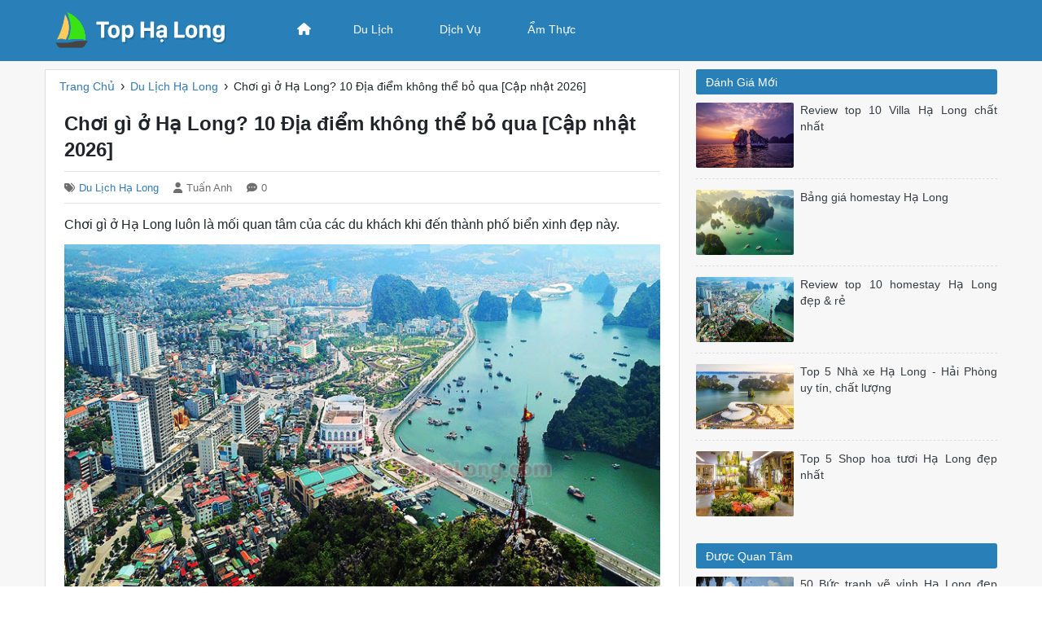

--- FILE ---
content_type: text/html; charset=utf-8
request_url: https://tophalong.com/choi-gi-o-ha-long-10-dia-diem-khong-the-bo-qua-cap-nhat/
body_size: 50809
content:

<!DOCTYPE html>
<html lang="vi" xmlns="http://www.w3.org/1999/xhtml">
<head><meta http-equiv="Content-Type" content="text/html; charset=utf-8" /><title>
	Chơi gì ở Hạ Long? 10 Địa điểm không thể bỏ qua [Cập nhật 2026]
</title><link rel="icon" href="/favicon.ico" type="image/x-icon" />
    <!--iOS/android/handheld specific -->
    <link rel="apple-touch-icon" href="/apple-touch-icon.png" /><meta name="viewport" content="width=device-width, initial-scale=1.0" /><meta name="apple-mobile-web-app-capable" content="yes" /><meta name="apple-mobile-web-app-status-bar-style" content="black" /><meta property="og:url" content="tophalong.com/choi-gi-o-ha-long-10-dia-diem-khong-the-bo-qua-cap-nhat/" />
<meta property="og:type" content="website" />
<meta property="og:title" content="Chơi gì ở Hạ Long? 10 Địa điểm không thể bỏ qua [Cập nhật {Year}]" />
<meta property="og:description" content="Chơi gì ở Hạ Long luôn là mối quan tâm của các du khách khi đến thành phố biển xinh đẹp này. Dưới đây là top 10 địa điểm không thể bỏ qua khi bạn đến với Hạ Long." />
<meta property="og:image" content="https://tophalong.com/uploads/2023/04/05/choi-gi-o-ha-long-10-dia-diem-khong-the-bo-qua_011927722.jpg" />

    <!-- Vendor CSS Files -->
    <script src="https://cdnjs.cloudflare.com/ajax/libs/jquery/3.6.2/jquery.min.js" integrity="sha512-tWHlutFnuG0C6nQRlpvrEhE4QpkG1nn2MOUMWmUeRePl4e3Aki0VB6W1v3oLjFtd0hVOtRQ9PHpSfN6u6/QXkQ==" crossorigin="anonymous" referrerpolicy="no-referrer"></script>
    <link rel="stylesheet" href="https://cdnjs.cloudflare.com/ajax/libs/twitter-bootstrap/5.2.3/css/bootstrap.min.css" integrity="sha512-SbiR/eusphKoMVVXysTKG/7VseWii+Y3FdHrt0EpKgpToZeemhqHeZeLWLhJutz/2ut2Vw1uQEj2MbRF+TVBUA==" crossorigin="anonymous" referrerpolicy="no-referrer" /><link rel="stylesheet" href="https://cdnjs.cloudflare.com/ajax/libs/font-awesome/6.2.1/css/all.min.css" integrity="sha512-MV7K8+y+gLIBoVD59lQIYicR65iaqukzvf/nwasF0nqhPay5w/9lJmVM2hMDcnK1OnMGCdVK+iQrJ7lzPJQd1w==" crossorigin="anonymous" referrerpolicy="no-referrer" />

    <!-- Menu -->
    <link id="ucHead1_effect" rel="stylesheet" type="text/css" media="all" href="/assets/menu/webslidemenu/dropdown-effects/fade-down.css" /><link rel="stylesheet" type="text/css" media="all" href="/assets/menu/webslidemenu/webslidemenu.css" />
    <script type="text/javascript" src="/assets/menu/custom-menu.js"></script>
    <link rel="stylesheet" type="text/css" media="all" href="/assets/menu/custom-color.css" /><link rel="stylesheet" type="text/css" media="all" href="/assets/menu/custom-menu.css" />

    <!-- Template Main CSS File -->
    <link rel="stylesheet" href="/style.min.css" /><meta name="keywords" content="chơi gì ở hạ long, chơi gì ở vịnh hạ long, ở hạ long chơi gì, ở hạ long có gì chơi" /><meta name="description" content="Chơi gì ở Hạ Long luôn là mối quan tâm của các du khách khi đến thành phố biển xinh đẹp này. Dưới đây là top 10 địa điểm không thể bỏ qua khi bạn đến với Hạ Long." /></head>
<body>
    <div id="wrap">
        

<div class="main-menu">
    <!-- Mobile Header -->
    <div class="wsmobileheader clearfix ">
        <a id="wsnavtoggle" class="wsanimated-arrow"><span></span></a>
        <span class="smllogo"><a href="/"><img src="/images/logo-mobile.png" width="200" alt="Mobile Logo" /></a></span>
    </div>
    <!-- Mobile Header -->

    <div class="wsmainfull clearfix">
        <div class="wsmainwp clearfix">
            <div class="desktoplogo"><a title="Top Hạ Long - Review, Đánh Giá Du Lịch, Dịch Vụ, Ẩm Thực" href="/"><img src="/images/logo.png" alt="logo"></a></div>

            <!--Main Menu HTML Code-->
            <nav class="wsmenu clearfix">
                <ul class="wsmenu-list">
                    <li aria-haspopup="true"><a href="/" class="menuhomeicon"><i class="fas fa-home"></i><span class="hometext">Home</span></a></li>
                    <li aria-haspopup="true"><a href="/top/du-lich-ha-long/">Du Lịch</a></li>
                    <li aria-haspopup="true"><a href="/top/dich-vu-ha-long/">Dịch Vụ</a></li>
                    <li aria-haspopup="true"><a href="/top/am-thuc-ha-long/">Ẩm Thực</a></li>
                </ul>
            </nav>
            <!--Menu HTML Code-->
        </div>
    </div>
</div>

        <div class="container main-body">

            
    <div class="row">
        

<div id="main-content" class="col-md-8">   
    <div class="main-breadcrumb"><div itemscope itemtype="http://data-vocabulary.org/Breadcrumb"><a href="/" itemprop="url"><span itemprop="title">Trang Chủ</span></a>›</div><div itemscope itemtype="http://data-vocabulary.org/Breadcrumb"><a href="https://tophalong.com/top/du-lich-ha-long/" itemprop="url"><span itemprop="title">Du Lịch Hạ Long</span></a>›</div><div><span>Chơi gì ở Hạ Long? 10 Địa điểm không thể bỏ qua [Cập nhật 2026]</span></div></div>

    <article>
        <div id="content_box" >

            <div id="post">

                <h1 class="title">Chơi gì ở Hạ Long? 10 Địa điểm không thể bỏ qua [Cập nhật 2026]</h1>
                <span class="post-meta"><span class="post-cat"><i class="fas fa-tags"></i><a href="https://tophalong.com/top/du-lich-ha-long/" title="View all posts in Du Lịch Hạ Long">Du Lịch Hạ Long</a></span><span class="post-author"><i class="fas fa-user"></i>Tuấn Anh</span><span class="post-comments"><i class="fas fa-comment-dots"></i>0</span></span>
                
                <div class="addthis_inline_share_toolbox_02z6"></div>

                <div class="content">                    
                    <p>Chơi gì ở Hạ Long luôn là mối quan tâm của các du khách khi đến thành phố biển xinh đẹp này.</p>
<p align="center"><img title="Chơi gì ở Hạ Long 10 Địa điểm không thể bỏ qua" alt="Chơi gì ở Hạ Long 10 Địa điểm không thể bỏ qua" src="https://tophalong.com/uploads/2023/04/05/choi-gi-o-ha-long-10-dia-diem-khong-the-bo-qua_011927722.jpg" width="748" height="469"></p>
<p>Hạ Long được biết đến là một địa điểm du lịch cực kỳ hấp dẫn và thú vị trong chuyến hành trình khám phá vùng đất Quảng Ninh. Nhưng chơi gì ở Hạ Long? Hãy cùng chúng tôi điểm qua 10 địa điểm không thể bỏ qua này ngay nhé!</p>
<div id="toc-v1"><div class="toc-title-container"><p class="toc-title">Mục lục nội dung <i class="far fa-list-alt"></i> </p></div><nav><ul class="toc-list"><li><a href="#1_Vinh_Ha_Long_1">1. Vịnh Hạ Long</a></li><li><a href="#2_Bao_Tang_Quang_Ninh_2">2. Bảo Tàng Quảng Ninh</a></li><li><a href="#3_Cong_vien_Ha_Long_Sun_World_3">3. Công viên Hạ Long (Sun World)</a></li><li><a href="#4_Dao_Tuan_Chau_4">4. Đảo Tuần Châu</a></li><li><a href="#5_Bao_tang_tranh_3D_Funny_Art_Ha_Long_5">5. Bảo tàng tranh 3D Funny Art Hạ Long</a></li><li><a href="#6_Cong_vien_hoa_Ha_Long_6">6. Công viên hoa Hạ Long</a></li><li><a href="#7_Nui_Bai_Tho_7">7. Núi Bài Thơ</a></li><li><a href="#8_Cho_dem_Ha_Long_8">8. Chợ đêm Hạ Long</a></li><li><a href="#9_Chua_Long_Tien_9">9. Chùa Long Tiên</a></li><li><a href="#10_Bai_bien_nhan_tao_Bai_Chay_10">10. Bãi biển nhân tạo Bãi Cháy</a></li></ul></nav></div>
<h2 id="1_Vinh_Ha_Long_1">1. Vịnh Hạ Long</h2>
<p>Vịnh Hạ Long được xem là địa điểm nổi tiếng nhất khi đến du lịch tại Hạ Long, và đây cũng chính là điểm đến du lịch được nhiều du khách yêu thích và ghé đến trong chuyến hành trình đến với thành phố Hạ Long. Vịnh Hạ Long được thiên nhiên ưu ái khi mang trong mình rất nhiều những cảnh đẹp thiên nhiên và nơi đây cũng chính là kỳ quan thiên nhiên thế giới, du lịch Vịnh Hạ Long thực sự là một địa điểm du lịch mà du khách không nên bỏ lỡ khi đến Hạ Long.</p>
<p align="center"><img title="Vịnh Hạ Long" alt="Vịnh Hạ Long" src="https://tophalong.com/uploads/2023/04/05/vinh-ha-long_012125146.png" width="1282" height="909"></p>
<p>Những địa điểm tham quan nổi tiếng trên Vịnh Hạ Long mà bạn nên trải nghiệm khi tham quan Vịnh như: Hang Sửng Sốt, Động Thiên Cung, Đảo Ti Tốp, Làng Chài Cửa Vạn, Hang Luồn, Hòn Trống Mái, Vịnh Bái Tử Long, Hòn Bút......đây là những địa điểm tham quan đã trở thành biểu tượng tại Vịnh Hạ Long mà bất cứ du khách nào cũng muốn ghé thăm khi đến Vịnh. Tuy nhiên hiện tại thì các địa điểm tham quan trên lại đang được phân chia ra thành các tuyến du lịch khác nhau, để có thể đi hết được tất cả các điểm đến tham quan nổi tiếng của Vịnh Hạ Long thì bạn có thể sẽ cần phải đi nhiều tuyến điểm khác nhau. </p>
<p>Hiện nay thì ở Hạ Long đang có rất nhiều sự lựa chọn hấp dẫn cho các du khách có thể thoải mái chọn lựa để đi tham quan vịnh Hạ Long. Du khách có thể tự thuê một con tàu riêng để phục vụ cho nhu cầu thăm Vịnh Hạ Long đi theo các tuyến, thông thường thì tuyến 1 tham quan động Thiên Cung sẽ có thời gian đi trong khoảng 3 đến 4 tiếng. Nếu như bạn có nhiều thời gian hơn thì cũng bạn có thể đi tuyến 2 để có thể được tham quan Hang Sửng Sốt và đảo Ti Tốp, những địa điểm này đều là địa danh được đánh giá đẹp nhất Vịnh Hạ Long. Bạn cũng có thể lựa chọn những tour ghép để đến những địa điểm mà mình mong muốn. Ngoài ra nếu như bạn muốn được tận hưởng trọn vẹn vẻ đẹp của Vịnh Hạ Long thì cũng có những tour du thuyền đêm để bạn có thể trải nghiệm</p>
<h2 id="2_Bao_Tang_Quang_Ninh_2">2. Bảo Tàng Quảng Ninh</h2>
<p>Bảo tàng nổi tiếng này có một vị trí đắc địa khi nằm ở ven đường bao biển khu vực bờ Đông của thành phố Hạ Long, khối kiến trúc Bảo tàng - Thư viện Quảng Ninh này được xem như là một công trình văn hóa độc đáo, hoàn hảo và là một điểm nhấn du lịch bền vững của thành phố du lịch Hạ Long. Đây cũng được biết đến là cụm kiến trúc đồ sộ và có giá trị đầu tư lớn nhất (với số tiền ước tính trên 900 tỉ đồng) và đây cũng chính là bảo tàng đầu tiên được công nhận chính thức tại địa bàn tỉnh Quảng Ninh. Ngay sau khi khánh thành, thì bảo tàng này cũng đã trở thành một điểm đến du lịch vô cùng hấp dẫn và thu hút được đông đảo người dân và du khách đến để trải nghiệm, khám phá.</p>
<p align="center"><img title="Bảo Tàng Quảng Ninh" alt="Bảo Tàng Quảng Ninh" src="https://tophalong.com/uploads/2023/04/05/bao-tang-quang-ninh_012149134.jpg" width="1518" height="764"></p>
<p>Phần vỏ kính của bảo tàng được thiết kế mang một màu đen tuyền rất bắt mắt đem đến ấn tượng ban đầu khó quên với khách du lịch khi đến đây tham quan. Khu vực trưng bày ngoài trời của bảo tàng này có một khối than nguyên khối rất lớn được biết là khối than này đã đạt kỷ lục Việt Nam là khối than lớn nhất nặng tới 28 tấn và cũng sẽ là nơi trưng bày các tác phẩm điêu khắc nghệ thuật vô cùng đặc sắc và độc đáo khác của tỉnh Quảng Ninh. Không gian chính của Bảo tàng nổi tiếng này gồm có 3 tầng, phác họa những nét cơ bản và đặc trưng nhất về vùng đất than Quảng Ninh theo cả không gian và thời gian, từ xưa đến nay, từ miền núi tới đồng bằng, vùng biển với những hiện vật mang hàm lượng giá trị khoa học rất cao cũng được trưng bày ở bên trong bảo tàng này. Mặc dù được phủ bên ngoài một màu đen nhưng bên trong bảo tàng này lại có tông màu chủ đạo là trắng để có thể làm nổi bật được lên các hiện vật trong bảo tàng.</p>
<p align="center"><img title="Tông màu chủ đạo trong bảo tàng là màu trắng" alt="Tông màu chủ đạo trong bảo tàng là màu trắng" src="https://tophalong.com/uploads/2023/04/05/tong-mau-chu-dao-trong-bao-tang-la-mau-trang_012301880.jpg" width="750" height="450"></p>
<ul class="lg">
<li><strong>Địa chỉ</strong>: đường Trần Quốc Nghiễn, phường Hồng Gai, TP. Hạ Long, tỉnh Quảng Ninh 
</li><li><strong>Giá vé tham khảo</strong>: 10.000 VNĐ/ trẻ em, 20.000 VNĐ/ HSSV, 30.000 VNĐ/ người lớn 
</li><li><strong>Thời gian mở cửa</strong>: 8h - 11h30, 13h30 - 17h (đóng cửa thứ 2) </li></ul>
<h2 id="3_Cong_vien_Ha_Long_Sun_World_3">3. Công viên Hạ Long (Sun World)</h2>
<p>Công viên Hạ Long hay công viên Sun World được biết đến là một khu vui chơi giải trí được đầu tư hết sức hoành tráng được khởi công xây dựng vào năm 2016 trong khu du lịch Bãi Cháy. Khách du lịch khi đến phải cảm thấy bất ngờ và ngỡ ngàng trước tổ hợp khu vui chơi được đầu tư rất kì công của quần thể khu vui chơi giải trí được xem là lớn nhất tại miền Bắc ở thời điểm hiện tại, chất lượng của khu vui chơi này cũng không thua kém gì so với các khu vui chơi tầm cỡ quốc tế. </p>
<p align="center"><img title="Công viên Hạ Long (Sun World)" alt="Công viên Hạ Long (Sun World)" src="https://tophalong.com/uploads/2023/04/05/cong-vien-ha-long-sun-world_012409454.png" width="1282" height="909"></p>
<p>Khi đến Sun World thì bạn sẽ được khám phá 2 công viên trò chơi vô cùng hấp dẫn và lớn nhất Đông Nam Á là: </p>
<ul class="lg">
<li>Công viên trò chơi Dragon Park: khu công viên theo chủ đề mạo hiểm, tại đây sẽ có rất nhiều có trò chơi mạo hiểm khác nhau để các bạn có thể thoải mái lựa chọn. Trò chơi mà bạn nên thử khi đến công viên Rồng là “Phi Long Thần Tốc”. 
</li><li>Công viên nước – Typhoon Water Park: Công viên nước sẽ chỉ được mở của mùa hè và đây là một công viên được đánh giá là một trong những công viên nước hiện đại hàng đầu hiện nay với những tổ hợp trò chơi dưới nước rất hấp dẫn và độc đáo. </li></ul>
<p>Sau khi đã vui chơi thoải mái tại 2 công viên trò chơi trên thì du khách có thể tiếp tục đến với cáp treo Nữ hoàng, đây là một cáp treo đã rất nổi tiếng kể từ khi ra mắt với 2 kỷ lục Guiness Thế giới – cáp treo cao nhất và cáp treo có cabin sức chứa lớn nhất. Từ độ cao này thì du khách hoàn toàn có thể được chiêm ngưỡng toàn cảnh vịnh Hạ Long hùng vĩ, uy nghi, tráng lệ và thành phố Hạ Long sầm uất, hiện đại.</p>
<ul class="lg">
<li><strong>Địa chỉ của công viên Sun World</strong>: Đường Hạ Long, Bãi Cháy, Hạ Long, Quảng Ninh 
</li><li><strong>Giá vé của công viên Sun World</strong>: 200.000 vnđ – 750.000 vnđ/người lớn, 100.000 vnđ – 550.000 vnđ/trẻ em </li></ul>
<h2 id="4_Dao_Tuan_Chau_4">4. Đảo Tuần Châu</h2>
<p>Khu du lịch đảo Tuần Châu đã quá nổi tiếng với khách du lịch khi đến Hạ Long, đây là một khu du lịch có vị trí nằm cách trung tâm thành phố Hạ Long khoảng 15km. Khu du lịch đảo Tuần Châu có diện tích rất lớn lên tới gần 220ha, khu du lịch này được kiến tạo nên bởi những ngọn đồi thoai thoải. Để vào được đảo thì du khách sẽ đi trên con đường bê tông dài khoảng 2km nối liền giữa đảo và đất liền.</p>
<p align="center"><img title="Đảo Tuần Châu" alt="Đảo Tuần Châu" src="https://tophalong.com/uploads/2023/04/05/dao-tuan-chau_012445904.jpg" width="800" height="449"></p>
<p>Tại khu du lịch đảo Tuần Châu có rất nhiều các hạng mục công trình đã và đang được xây dựng nhằm phục vụ cho các du khách trong nước và quốc tế. Từ ngoài cổng của khu du lịch này đi vào lần lượt du khách sẽ được đi qua một khu đồi với khu biệt thự sang trọng hiện đại có hạ tầng cơ sở đạt tiêu chuẩn quốc tế. Đi tiếp sâu vào bên trong thì du khách sẽ đến khu phố ẩm thực với các nhà hàng và nhà tròn đã được thiết kế theo phong cách kiến trúc cung đình vô cùng trang nhã và rất đẹp, những nhà hàng trong cùng một lúc có thể phục vụ được trên 1.000 thực khách với những món ăn đa dạng và phong từ từ các món Âu, Á và dân tộc do các đầu bếp nổi tiếng và rất chuyên nghiệp trong nước và ngoài nước tự tay thực hiện. Phục vụ tại những nhà hàng này đều sẽ mang trang phục truyền thống của Việt Nam. Vào khu trung tâm du khách sẽ phải cảm thấy choáng ngợp bởi các câu lạc bộ biểu diễn xiếc cá heo, hải cẩu, sư tử biến rất đặc sắc và độc đáo thu hút được đông đảo người xem.</p>
<p align="center"><img title="Cung cá Heo" alt="Cung cá Heo" src="https://tophalong.com/uploads/2023/04/05/cung-ca-heo_012532926.jpg" width="2045" height="1217"></p>
<p>Bãi tắm Tuần Châu trong khu du lịch được đầu tư với thảm cát trải dài 2km sẽ giúp cho du khách thoải mái vui chơi dưới làn nước biển trong xanh tại nơi đây. Sát bãi biển này chính là một khu biệt thự có tới 50 phòng nghỉ đạt tiêu chuẩn quốc tế 5 sao mang đến cho du khách những phút giây nghỉ dưỡng vô cùng thoải mái và dễ chịu. Tại khu du lịch này còn có trên 300 phòng nghỉ khác nhau đạt tiêu chuẩn quốc tế. Tại đảo Tuần Châu thì du khách còn có thể được tham dự những hoạt động thể thao dưới nước vô cùng độc đáo và thú vị có thể kể đến như: mô tô trượt nước tốc độ cao; ca nô kéo dù, lướt ván; chèo thuyền; câu cá trên biển Hạ Long; khinh khí cầu, cắm trại. Các dịch vụ trong khu du lịch này: biểu diễn xiếc cá heo, sư tử biển, hải cẩu, xiếc thú, võ thuật phục vụ cho các du khách liên tục 3 suất/ngày trong tất cả các ngày trong tuần trừ ngày thứ 2, công viên nhạc nước.</p>
<h2 id="5_Bao_tang_tranh_3D_Funny_Art_Ha_Long_5">5. Bảo tàng tranh 3D Funny Art Hạ Long</h2>
<p>Bảo tàng tranh #D Funny Art là một địa điểm tham quan rất nổi tiếng tại Hạ Long mà bạn không nên bỏ qua khi đến đây du lịch. Điểm đặc biệt khiến du khách yêu thích của khu vui chơi ở Bãi Cháy này đó chính là nơi đây hiện đang có hơn 40 bức tranh 3D đang sử dụng hiệu ứng đa chiều và ảo giác quang học rất hiện đại về các chủ đề độc đáo và thú vị nhu: Parody, Aquarium, phiêu lưu, động vật,… Khách du lịch khi đến bảo tàng Funny Art này đảm bảo sẽ có được những tấm ảnh độc nhất vô nhị.</p>
<p align="center"><img title="Bảo tàng tranh 3D Funny Art Hạ Long" alt="Bảo tàng tranh 3D Funny Art Hạ Long" src="https://tophalong.com/uploads/2023/04/05/bao-tang-tranh-3d-funny-art-ha-long_012558655.jpg" width="1429" height="804"></p>
<p>Đây là một điểm vui chơi mới xuất hiện trong khoảng thời gian gần đây nên vẫn còn khá ít người biết đến. Bên cạnh việc có thể lưu lại được những bức hình thú vị, độc đáo thì du khách còn có thể tham quan mua sắm tại Marine Plaza, đây là trung tâm thương mại và giải trí hiện đại bậc nhất tại tỉnh Quảng Ninh thời điểm hiện tại. Bên trong trung tâm thương mại này có tới hàng trăm gian hàng khác nhau, cùng với đó là chuỗi nhà hàng sang trọng kèm với chất lượng dịch vụ rất tốt, khu vui chơi trong nhà, cùng với đó là rạp chiếu phim,…</p>
<ul class="lg">
<li><strong>Địa chỉ của bảo tàng tranh</strong>: Trung tâm thương mại Marine Plaza, khu đô thị Hùng Thắng, Bãi Cháy, Hạ Long, Quảng Ninh 
</li><li><strong>Giờ mở cửa của bảo tàng</strong>: 9h – 22h 
</li><li><strong>Giá vé vào bảo tàng tranh</strong>: 80.000 vnđ/người </li></ul>
<h2 id="6_Cong_vien_hoa_Ha_Long_6">6. Công viên hoa Hạ Long</h2>
<p>Nếu như bạn chọn khu vực Hòn Gai là điểm đến của mình trong chuyến du lịch Hạ Long thì công viên Hoa Hạ Long sẽ là một điểm đến không nên bỏ qua để có thể thoải mái đi dạo cũng như hiểu thêm được cuộc sống thường nhật của con người nơi đây, bạn tản bộ trong công viên nằm ngay bên bờ biển Hạ Long xinh đẹp, bạn sẽ vừa được ngắm cảnh vừa được tham quan các khu trưng bày rất độc đáo về sinh vật cảnh, triển lãm hoa, tập thể dục trong khu thể thao và giải trí ngoài trời,…</p>
<p align="center"><img title="Công viên hoa Hạ Long" alt="Công viên hoa Hạ Long" src="https://tophalong.com/uploads/2023/04/05/cong-vien-hoa-ha-long_012652821.jpg" width="1000" height="562"></p>
<p>Du khách có thể tản bộ và tham quan các khu triển lãm rất hấp dẫn và độc đáo ở trong công viên. Công viên hoa Hạ Long còn được biết đến là một địa điểm vui chơi tại Hạ Long rất náo nhiệt vào mỗi tối cuối tuần, tại nơi đây sẽ tổ chức một đêm nhạc Du ca đường phố với sự tham gia của các ban nhạc và đông đảo các bạn trẻ yêu âm nhạc trên địa bàn của thành phố. Chính vì vậy đây chính là một điểm đến du lịch mà bạn không nên bỏ lỡ khi đến du lịch tại Hạ Long.</p>
<ul class="lg">
<li><strong>Địa chỉ</strong>: đường Lê Thánh Tông, phường Bạch Đằng, TP. Hạ Long, tỉnh Quảng Ninh 
</li><li><strong>Giá vé tham khảo</strong>: Miễn phí 
</li><li><strong>Thời gian mở cửa</strong>: Luôn mở cửa </li></ul>
<h2 id="7_Nui_Bai_Tho_7">7. Núi Bài Thơ</h2>
<p>Nếu như bạn đang không biết chơi gì ở Hạ Long thì Núi Bài Thơ chính là một địa điểm rất độc đáo mà bạn có thể trải nghiệm khi đến thăm Hạ Long. Cái tên núi Bài Thơ đã quá nổi tiếng vì nơi đây không chỉ là một chứng nhân lịch sử mà nó còn được coi như là một trong những biểu tượng của thành phố du lịch Hạ Long. Rõ ràng, cái tên núi Bài Thơ này rất có sức thu hút đối với du khách, mặc dù điểm đến này không được chú ý quá nhiều nhưng một khi đã đến thì chắc chắn sẽ bị chinh phục bởi vẻ đẹp của nơi đây.</p>
<p align="center"><img title="Núi Bài Thơ" alt="Núi Bài Thơ" src="https://tophalong.com/uploads/2023/04/05/nui-bai-tho_012718621.jpg" width="700" height="466"></p>
<p>Bài Thơ được biết đến là tên gọi của một ngọn núi có chiều cao gần 200m có vị trí nằm giữa trung tâm của thành phố Hạ Long và nằm ngay cạnh bờ vịnh. Ngọn núi này ban đầu có một tên gọi khác là Truyền Đăng, tức là Rọi Đèn, nó chính là vọng gác trọng yếu của cửa ải Đông Bắc từ hàng ngàn năm trước, có nhiệm vụ chính là để giúp soi đường dẫn lối đảm bảo an toàn cho các thuyền bè khi di chuyển trên vịnh. Kể từ năm 1468, khi vua Lê Thánh Tông đến thăm vùng đất này đã cho khắc lên vách núi một bài thơ, ngọn núi Truyền Đăng được đổi thành tên gọi khác là núi Bài Thơ. Mặc dù Bài thơ không phải là ngọn núi cao nhất ở thành phố biển nhưng với mặt núi hướng nhìn ra vịnh, đây được coi là điểm ngắm lý tưởng nhất ở thành phố Hạ Long. Do con đường lên núi Bài Thơ lọt thỏm trong ngõ nhỏ của các gia đình ở trong con phố Hàng Nồi, phường Bạch Đằng, nên rất ít người biết vị trí lên núi. Khi bạn đến đây thì có thể hỏi thăm người dân địa phương để có thể biết đường lên núi Bài Thơ nhé.</p>
<h2 id="8_Cho_dem_Ha_Long_8">8. Chợ đêm Hạ Long</h2>
<p>Khu chợ đêm Hạ Long từ lâu đã được biết đến như là một trong những địa điểm ăn chơi về đêm cực kì nổi tiếng của thành phố du lịch Hạ Long. Địa chỉ này còn được biết tới với một cái tên gọi khác cũng rất quen thuộc là chợ đêm Bãi Cháy.</p>
<p>Đến với chợ đêm này thì khách du lịch sẽ có cơ hội được tham quan và tìm hiểu thêm nhiều hơn về mảnh đất, con người của thành phố biển xinh đẹp này. Các món ăn tại chợ đêm cũng được đánh giá là rất đặc sắc, độc đáo, hấp dẫn cả về màu sắc và hương vị khiến cho du khách khó có thể chối từ.</p>
<p align="center"><img title="Chợ đêm Hạ Long" alt="Chợ đêm Hạ Long" src="https://tophalong.com/uploads/2023/04/05/cho-dem-ha-long_012746230.jpg" width="800" height="532"></p>
<p>Đặc biệt tại chợ đêm Hạ Long còn có rất nhiều các gian hàng có bán các loại vật phẩm và đồ lưu niệm đa dạng các mẫu mã và màu sắc. Nếu như bạn đang cần tìm một nơi để có thể mua những món quà cho bạn bè và người thân sau chuyến du lịch Hạ Long thì đây chắc chắn sẽ là một địa điểm rất thích hợp mà bạn không nên bỏ lỡ. </p>
<ul class="lg">
<li><strong>Địa chỉ của chợ đêm Hạ Long</strong>: Đại lộ Hạ Long Marine, Bãi Cháy, Hạ Long, Quảng Ninh 
</li><li><strong>Giờ mở cửa của chợ đêm Hạ Long</strong>: 18h đến 24h 
</li><li><strong>Giá vé chợ đêm</strong>: Vào cửa tự do </li></ul>
<h2 id="9_Chua_Long_Tien_9">9. Chùa Long Tiên</h2>
<p>Một trong các trải nghiệm không thể bỏ qua để giải đáp thắc mắc chơi gì ở Hạ Long đó chính là ghé thăm chùa Long Tiên. Chùa Long Tiên được xây dựng theo phong cách kiến trúc các ngôi chùa thời nhà Nguyễn và theo phái Bắc Tông (vừa thờ các vị tướng thời Trần, vừa thờ chư Phật). Đây là ngôi chùa nổi tiếng nhất trên địa bàn thành phố Hạ Long.</p>
<p align="center"><img title="Chùa Long Tiên" alt="Chùa Long Tiên" src="https://tophalong.com/uploads/2023/04/05/chua-long-tien_012818263.jpg" width="1280" height="632"></p>
<p>Ngôi chùa này được ngự dưới chân núi Bài Thơ hùng vĩ, ngôi chùa lớn nhất tại Hạ Long này đã được công nhận là Di tích Lịch sử - Văn hóa Quốc gia. Với khung cảnh non nước vô cùng hữu tình, nên thơ ngôi chùa này cổ này sẽ làm cho các du khách phải nao lòng với vẻ đẹp của mình. Một lưu ý nhỏ cho bạn là khi vào trong chùa hãy mặc những bộ đồ thật lịch sự nhé.</p>
<ul class="lg">
<li><strong>Địa chỉ của chùa Long Tiên</strong>: đường Lê Quý Đôn, phường Bạch Đằng, TP. Hạ Long, tỉnh Quảng Ninh 
</li><li><strong>Giá vé tham khảo</strong>: Miễn phí 
</li><li><strong>Thời gian mở cửa của chùa</strong>: Luôn mở cửa </li></ul>
<h2 id="10_Bai_bien_nhan_tao_Bai_Chay_10">10. Bãi biển nhân tạo Bãi Cháy</h2>
<p>Bãi biển nhân tạo Bãi Cháy Quảng Ninh là bãi biển rộng nhất tại thành phố Hạ Long, bãi biển này có chiều dài lên tới 1000m và có chiều rộng hơn 100m. Biển ở đây có làn nước trong xanh cùng với đó là không khí trong lành và hàng cây mát mẻ dọc theo đường bờ biển mang đến trải nghiệm thoải mái nhất cho du khách khi đến đây. Tại bãi biển này cũng có rất nhiều điểm vui chơi, tắm biển và là điểm checkin sống ảo rất được ưa thích của nhiều du khách. Đây cũng chính là điểm đến mà các nhóm đoàn sẽ thường chọn để tổ chức các buổi team Building hay các du khách thường sẽ ngồi tại bãi biển này để có thể thư giãn, ngắm nhìn hoàng hôn trên biển lúc chiều tà. Cùng người thân, bạn bè trải nghiệm các hoạt động vui chơi, tắm biển tại khu vui chơi ở Bãi Cháy chắc chắn sẽ là một trải nghiệm vô cùng đáng nhớ khi đến Hạ Long du lịch.</p>
<p align="center"><img title="Bãi biển nhân tạo Bãi Cháy" alt="Bãi biển nhân tạo Bãi Cháy" src="https://tophalong.com/uploads/2023/04/05/bai-bien-nhan-tao-bai-chay_012941242.jpg" width="1328" height="900"></p>
<ul class="lg">
<li><strong>Địa chỉ của bãi biển</strong>: Bãi Cháy, Hạ Long, Quảng Ninh 
</li><li><strong>Giờ mở cửa</strong>: 24/24h 
</li><li><strong>Giá vé vào bãi biển</strong>: Vào cửa tự do </li></ul>
<p>Bài viết trên đây chúng tôi đã điểm qua 10 điểm đến du lịch không nên bỏ qua tại Hạ Long. Nếu có dịp đến đây thì bạn đừng bỏ lỡ cơ hội trải nghiệm những địa điểm hấp dẫn này nhé.</p>
<script>$(document).ready(function(){$('#toc-v1 .toc-title-container').click(function() {$('#toc-v1 .toc-list').toggle("slide");});});</script>
                </div> <!-- .content -->

                
                
                <div class="addthis_inline_share_toolbox_02z6"></div>
                
                

            </div><!-- End .post-->

            <div class="related-posts"><h3>Bài viết liên quan</h3><div class="row"><div class="col-4 rp"><a href="https://tophalong.com/bang-gia-homestay-ha-long/" title="Bảng giá homestay Hạ Long"><img width="200" height="125" src="https://tophalong.com/uploads/2023/12/15/bang-gia-homestay-ha-long_094841870.jpg" alt="Bảng giá homestay Hạ Long" title="Bảng giá homestay Hạ Long" /><p>Bảng giá homestay Hạ Long</p></a></div><div class="col-4 rp"><a href="https://tophalong.com/cho-ha-long-dia-chi-du-lich-khong-the-bo-qua/" title="Chợ Hạ Long - Địa chỉ du lịch không thể bỏ qua"><img width="200" height="125" src="https://tophalong.com/uploads/2023/04/05/cho-ha-long-dia-chi-du-lich-khong-the-bo-qua_104726570.jpg" alt="Chợ Hạ Long - Địa chỉ du lịch không thể bỏ qua" title="Chợ Hạ Long - Địa chỉ du lịch không thể bỏ qua" /><p>Chợ Hạ Long - Địa chỉ du lịch không thể bỏ qua</p></a></div><div class="col-4 rp"><a href="https://tophalong.com/kinh-nghiem-thue-du-thuyen-ha-long-cap-nhat/" title="Kinh nghiệm thuê du thuyền Hạ Long [Cập nhật 2026]"><img width="200" height="125" src="https://tophalong.com/uploads/2023/04/04/kinh-nghiem-thue-du-thuyen-ha-long_041526381.jpg" alt="Kinh nghiệm thuê du thuyền Hạ Long [Cập nhật 2026]" title="Kinh nghiệm thuê du thuyền Hạ Long [Cập nhật 2026]" /><p>Kinh nghiệm thuê du thuyền Hạ Long [Cập nhật 2026]</p></a></div><div class="col-4 rp"><a href="https://tophalong.com/review-top-10-villa-ha-long-chat-nhat/" title="Review top 10 Villa Hạ Long chất nhất"><img width="200" height="125" src="https://tophalong.com/uploads/2023/12/15/review-top-10-villa-ha-long-chat-nhat_085341125.jpg" alt="Review top 10 Villa Hạ Long chất nhất" title="Review top 10 Villa Hạ Long chất nhất" /><p>Review top 10 Villa Hạ Long chất nhất</p></a></div><div class="col-4 rp"><a href="https://tophalong.com/top-10-bai-van-lop-5-ta-canh-vinh-ha-long-hay-nhat/" title="Top 10 Bài văn lớp 5 tả cảnh Vịnh Hạ Long hay nhất"><img width="200" height="125" src="https://tophalong.com/uploads/2023/11/03/top-10-bai-van-lop-5-ta-canh-vinh-ha-long-hay-nhat_023021362.jpg" alt="Top 10 Bài văn lớp 5 tả cảnh Vịnh Hạ Long hay nhất" title="Top 10 Bài văn lớp 5 tả cảnh Vịnh Hạ Long hay nhất" /><p>Top 10 Bài văn lớp 5 tả cảnh Vịnh Hạ Long hay nhất</p></a></div><div class="col-4 rp"><a href="https://tophalong.com/kham-pha-sunworld-ha-long-kinh-nghiem-tu-a-z/" title="Khám phá Sunworld Hạ Long - Kinh nghiệm từ A->Z"><img width="200" height="125" src="https://tophalong.com/uploads/2023/11/03/kham-pha-sunworld-ha-long-kinh-nghiem-tu-a-z_045550319.jpg" alt="Khám phá Sunworld Hạ Long - Kinh nghiệm từ A->Z" title="Khám phá Sunworld Hạ Long - Kinh nghiệm từ A->Z" /><p>Khám phá Sunworld Hạ Long - Kinh nghiệm từ A->Z</p></a></div></div><!-- .row --></div>

            
            
           
            <div id="cphContent_ucPost1_div_commentform" class="comment-form">
                <h3>Viết bình luận
                    <small><a rel="nofollow" id="cancel-comment-reply-link" href="#respond" style="display:none;">Cancel reply</a></small>
                </h3>
                <form method="post" action="/choi-gi-o-ha-long-10-dia-diem-khong-the-bo-qua-cap-nhat/" id="cf">
<div class="aspNetHidden">
<input type="hidden" name="__VIEWSTATE" id="__VIEWSTATE" value="G5xws4PODYN1azLjyLbEAkHDc9PmWYvSOhVQ3vAw/tR2YooisH73IcwjVGzg25Krw88AYKv0s3bcY6OmuMEH2RyVsV6mJQPepROxEvqt3+o=" />
</div>

<div class="aspNetHidden">

	<input type="hidden" name="__VIEWSTATEGENERATOR" id="__VIEWSTATEGENERATOR" value="1E0D0D5D" />
	<input type="hidden" name="__EVENTVALIDATION" id="__EVENTVALIDATION" value="[base64]" />
</div>
                    <p class="comment-form-author">
                        <label for="author">Họ tên</label>                            
                        <input name="ctl00$cphContent$ucPost1$txtAuthor" type="text" id="cphContent_ucPost1_txtAuthor" class="author" size="30" aria-required="true" />
                    </p>
                    <p class="comment-form-email">
                        <label for="email">Địa chỉ email</label>
                        <input name="ctl00$cphContent$ucPost1$txtEmail" type="text" id="cphContent_ucPost1_txtEmail" class="email" size="30" aria-required="true" />
                    </p>
                    <p class="comment-form-comment">
                        <label for="comment">Nội dung</label>                            
                        <textarea name="ctl00$cphContent$ucPost1$txtComment" rows="5" cols="45" id="cphContent_ucPost1_txtComment" class="comment" aria-required="true">
</textarea>
                    </p>
                    <p class="form-submit">                           
                        <input type="submit" name="ctl00$cphContent$ucPost1$btnComment" value="Gửi Bình Luận" id="cphContent_ucPost1_btnComment" class="btn btn-primary" />                          
                        <input type="hidden" name="ctl00$cphContent$ucPost1$hfPostID" id="cphContent_ucPost1_hfPostID" value="15" />
                        <input name="comment_parent" id="comment_parent" value="0" type="hidden" >
                    </p>                    
                </form>
                
                <script type="text/javascript">

                    $( document ).ready( function () {
                        $("#cf").validate({
                            rules: {
                                ctl00$cphContent$ucPost1$txtAuthor: {
                                    required: true,
                                    minlength: 2
                                },
                                ctl00$cphContent$ucPost1$txtEmail: {
                                    required: true,
                                    email: true
                                },
                                ctl00$cphContent$ucPost1$txtComment: {
                                    required: true,
                                    minlength: 10
                                }
                            },
                            messages: {
                                ctl00$cphContent$ucPost1$txtAuthor: {
                                    required: "Mời nhập Tên",
                                    minlength: "Your username must consist of at least 2 characters"
                                },
                                ctl00$cphContent$ucPost1$txtEmail: "Mời nhập Email",
                                ctl00$cphContent$ucPost1$txtComment: {
                                    required: "Mời nhập Comment",
                                    minlength: "Your comment must be at least 5 characters long"
                                }
                            },
                            errorElement: "em",
                            errorPlacement: function ( error, element ) {
                                // Add the `help-block` class to the error element
                                error.addClass( "help-block" );

                                if ( element.prop( "type" ) === "checkbox" ) {
                                    error.insertAfter( element.parent( "label" ) );
                                } else {
                                    error.insertAfter( element );
                                }
                            },
                            highlight: function ( element, errorClass, validClass ) {
                                $( element ).parents( ".col-sm-5" ).addClass( "has-error" ).removeClass( "has-success" );
                            },
                            unhighlight: function (element, errorClass, validClass) {
                                $( element ).parents( ".col-sm-5" ).addClass( "has-success" ).removeClass( "has-error" );
                            }
                        } );

                    } );
                </script>


            </div> <!-- End #comment-form -->


        </div> <!-- End #content_box -->

    </article>


</div> <!-- #main-content -->
        
<div id="sidebar" class="col-lg-4">
    
    <div id="cphContent_ucSidebar1_div_sidebar_item_new_posts" class="sidebar-item new-posts col-xs-12">
        <h3 class="block-title"><span>Đánh Giá Mới</span></h3>
        <ul>
            <li><div class="left"><a title="Review top 10 Villa Hạ Long chất nhất" href="https://tophalong.com/review-top-10-villa-ha-long-chat-nhat/"><img src="https://tophalong.com/uploads/2023/12/15/review-top-10-villa-ha-long-chat-nhat_085341125.jpg" alt="Review top 10 Villa Hạ Long chất nhất" width ="120" height="75"/></a></div><p><a title="Review top 10 Villa Hạ Long chất nhất" href="https://tophalong.com/review-top-10-villa-ha-long-chat-nhat/">Review top 10 Villa Hạ Long chất nhất</a></p></li><li><div class="left"><a title="Bảng giá homestay Hạ Long" href="https://tophalong.com/bang-gia-homestay-ha-long/"><img src="https://tophalong.com/uploads/2023/12/15/bang-gia-homestay-ha-long_094841870.jpg" alt="Bảng giá homestay Hạ Long" width ="120" height="75"/></a></div><p><a title="Bảng giá homestay Hạ Long" href="https://tophalong.com/bang-gia-homestay-ha-long/">Bảng giá homestay Hạ Long</a></p></li><li><div class="left"><a title="Review top 10 homestay Hạ Long đẹp & rẻ" href="https://tophalong.com/review-top-10-homestay-ha-long-dep-re/"><img src="https://tophalong.com/uploads/2023/12/15/review-top-10-homestay-ha-long-dep-re_041353935.jpg" alt="Review top 10 homestay Hạ Long đẹp & rẻ" width ="120" height="75"/></a></div><p><a title="Review top 10 homestay Hạ Long đẹp & rẻ" href="https://tophalong.com/review-top-10-homestay-ha-long-dep-re/">Review top 10 homestay Hạ Long đẹp & rẻ</a></p></li><li><div class="left"><a title="Top 5 Nhà xe Hạ Long - Hải Phòng uy tín, chất lượng" href="https://tophalong.com/top-5-nha-xe-ha-long-hai-phong-uy-tin-chat-luong/"><img src="https://tophalong.com/uploads/2023/11/15/top-5-nha-xe-ha-long-hai-phong-uy-tin-chat-luong_045916727.jpg" alt="Top 5 Nhà xe Hạ Long - Hải Phòng uy tín, chất lượng" width ="120" height="75"/></a></div><p><a title="Top 5 Nhà xe Hạ Long - Hải Phòng uy tín, chất lượng" href="https://tophalong.com/top-5-nha-xe-ha-long-hai-phong-uy-tin-chat-luong/">Top 5 Nhà xe Hạ Long - Hải Phòng uy tín, chất lượng</a></p></li><li><div class="left"><a title="Top 5 Shop hoa tươi Hạ Long đẹp nhất" href="https://tophalong.com/top-5-shop-hoa-tuoi-ha-long-dep-nhat/"><img src="https://tophalong.com/uploads/2023/11/15/top-5-shop-hoa-tuoi-ha-long-dep-nhat_044643311.jpg" alt="Top 5 Shop hoa tươi Hạ Long đẹp nhất" width ="120" height="75"/></a></div><p><a title="Top 5 Shop hoa tươi Hạ Long đẹp nhất" href="https://tophalong.com/top-5-shop-hoa-tuoi-ha-long-dep-nhat/">Top 5 Shop hoa tươi Hạ Long đẹp nhất</a></p></li>
        </ul>
    </div>
  

    <div class="sidebar-item popular-posts col-xs-12">
        <h3 class="block-title"><span>Được Quan Tâm</span></h3>
        <ul>
            <li><div class="left"><a title="50 Bức tranh vẽ vịnh Hạ Long đẹp nhất" href="https://tophalong.com/50-buc-tranh-ve-vinh-ha-long-dep-nhat/"><img src="https://tophalong.com/uploads/2023/11/03/50-buc-tranh-ve-vinh-ha-long-dep-nhat_045237738.jpg" alt="50 Bức tranh vẽ vịnh Hạ Long đẹp nhất" width ="120" height="75"/></a></div><p><a title="50 Bức tranh vẽ vịnh Hạ Long đẹp nhất" href="https://tophalong.com/50-buc-tranh-ve-vinh-ha-long-dep-nhat/">50 Bức tranh vẽ vịnh Hạ Long đẹp nhất</a></p></li><li><div class="left"><a title="Cái tên vịnh Hạ Long có từ bao giờ? Nguồn gốc tên vịnh Hạ Long" href="https://tophalong.com/cai-ten-vinh-ha-long-co-tu-bao-gio-nguon-goc-ten-vinh-ha-long/"><img src="https://tophalong.com/uploads/2023/04/05/cai-ten-vinh-ha-long-co-tu-bao-gio-nguon-goc-ten-vinh-ha-lon_resvn_100439162.jpg" alt="Cái tên vịnh Hạ Long có từ bao giờ? Nguồn gốc tên vịnh Hạ Long" width ="120" height="75"/></a></div><p><a title="Cái tên vịnh Hạ Long có từ bao giờ? Nguồn gốc tên vịnh Hạ Long" href="https://tophalong.com/cai-ten-vinh-ha-long-co-tu-bao-gio-nguon-goc-ten-vinh-ha-long/">Cái tên vịnh Hạ Long có từ bao giờ? Nguồn gốc tên vịnh Hạ Long</a></p></li><li><div class="left"><a title="Giới thiệu Công viên Rồng Hạ Long từ A-Z: Giá vé, các trò chơi" href="https://tophalong.com/gioi-thieu-cong-vien-rong-ha-long-tu-a-z-gia-ve-cac-tro-choi/"><img src="https://tophalong.com/uploads/2023/04/05/gioi-thieu-cong-vien-rong-ha-long-tu-a-z-gia-ve-cac-tro-choi_111049571.png" alt="Giới thiệu Công viên Rồng Hạ Long từ A-Z: Giá vé, các trò chơi" width ="120" height="75"/></a></div><p><a title="Giới thiệu Công viên Rồng Hạ Long từ A-Z: Giá vé, các trò chơi" href="https://tophalong.com/gioi-thieu-cong-vien-rong-ha-long-tu-a-z-gia-ve-cac-tro-choi/">Giới thiệu Công viên Rồng Hạ Long từ A-Z: Giá vé, các trò chơi</a></p></li><li><div class="left"><a title="Hình ảnh vịnh Hạ Long đẹp nhất" href="https://tophalong.com/hinh-anh-vinh-ha-long-dep-nhat/"><img src="https://tophalong.com/uploads/2023/05/17/hinh-anh-vinh-ha-long-dep-nhat_014013397.png" alt="Hình ảnh vịnh Hạ Long đẹp nhất" width ="120" height="75"/></a></div><p><a title="Hình ảnh vịnh Hạ Long đẹp nhất" href="https://tophalong.com/hinh-anh-vinh-ha-long-dep-nhat/">Hình ảnh vịnh Hạ Long đẹp nhất</a></p></li><li><div class="left"><a title="Review top 10 Villa Hạ Long chất nhất" href="https://tophalong.com/review-top-10-villa-ha-long-chat-nhat/"><img src="https://tophalong.com/uploads/2023/12/15/review-top-10-villa-ha-long-chat-nhat_085341125.jpg" alt="Review top 10 Villa Hạ Long chất nhất" width ="120" height="75"/></a></div><p><a title="Review top 10 Villa Hạ Long chất nhất" href="https://tophalong.com/review-top-10-villa-ha-long-chat-nhat/">Review top 10 Villa Hạ Long chất nhất</a></p></li><li><div class="left"><a title="Chợ đêm Hạ Long - Ở đâu? Ăn gì, Mua gì? Kinh nghiệm từ A - Z" href="https://tophalong.com/cho-dem-ha-long-o-dau-an-gi-mua-gi-kinh-nghiem-tu-a-z/"><img src="https://tophalong.com/uploads/2023/04/04/cho-dem-ha-long-o-dau-an-gi-mua-gi-kinh-nghiem-tu-a-z_101354356.png" alt="Chợ đêm Hạ Long - Ở đâu? Ăn gì, Mua gì? Kinh nghiệm từ A - Z" width ="120" height="75"/></a></div><p><a title="Chợ đêm Hạ Long - Ở đâu? Ăn gì, Mua gì? Kinh nghiệm từ A - Z" href="https://tophalong.com/cho-dem-ha-long-o-dau-an-gi-mua-gi-kinh-nghiem-tu-a-z/">Chợ đêm Hạ Long - Ở đâu? Ăn gì, Mua gì? Kinh nghiệm từ A - Z</a></p></li><li><div class="left"><a title="Chơi gì ở Hạ Long? 10 Địa điểm không thể bỏ qua [Cập nhật 2026]" href="https://tophalong.com/choi-gi-o-ha-long-10-dia-diem-khong-the-bo-qua-cap-nhat/"><img src="https://tophalong.com/uploads/2023/04/05/choi-gi-o-ha-long-10-dia-diem-khong-the-bo-qua_011927722.jpg" alt="Chơi gì ở Hạ Long? 10 Địa điểm không thể bỏ qua [Cập nhật 2026]" width ="120" height="75"/></a></div><p><a title="Chơi gì ở Hạ Long? 10 Địa điểm không thể bỏ qua [Cập nhật 2026]" href="https://tophalong.com/choi-gi-o-ha-long-10-dia-diem-khong-the-bo-qua-cap-nhat/">Chơi gì ở Hạ Long? 10 Địa điểm không thể bỏ qua [Cập nhật 2026]</a></p></li><li><div class="left"><a title="Top 10 Bài văn lớp 5 tả cảnh Vịnh Hạ Long hay nhất" href="https://tophalong.com/top-10-bai-van-lop-5-ta-canh-vinh-ha-long-hay-nhat/"><img src="https://tophalong.com/uploads/2023/11/03/top-10-bai-van-lop-5-ta-canh-vinh-ha-long-hay-nhat_023021362.jpg" alt="Top 10 Bài văn lớp 5 tả cảnh Vịnh Hạ Long hay nhất" width ="120" height="75"/></a></div><p><a title="Top 10 Bài văn lớp 5 tả cảnh Vịnh Hạ Long hay nhất" href="https://tophalong.com/top-10-bai-van-lop-5-ta-canh-vinh-ha-long-hay-nhat/">Top 10 Bài văn lớp 5 tả cảnh Vịnh Hạ Long hay nhất</a></p></li><li><div class="left"><a title="Cùng khám phá Bảo Tàng Hạ Long 2026" href="https://tophalong.com/cung-kham-pha-bao-tang-ha-long/"><img src="https://tophalong.com/uploads/2023/04/05/cung-kham-pha-bao-tang-ha-long_094123821.jpg" alt="Cùng khám phá Bảo Tàng Hạ Long 2026" width ="120" height="75"/></a></div><p><a title="Cùng khám phá Bảo Tàng Hạ Long 2026" href="https://tophalong.com/cung-kham-pha-bao-tang-ha-long/">Cùng khám phá Bảo Tàng Hạ Long 2026</a></p></li><li><div class="left"><a title="Review top 10 homestay Hạ Long đẹp & rẻ" href="https://tophalong.com/review-top-10-homestay-ha-long-dep-re/"><img src="https://tophalong.com/uploads/2023/12/15/review-top-10-homestay-ha-long-dep-re_041353935.jpg" alt="Review top 10 homestay Hạ Long đẹp & rẻ" width ="120" height="75"/></a></div><p><a title="Review top 10 homestay Hạ Long đẹp & rẻ" href="https://tophalong.com/review-top-10-homestay-ha-long-dep-re/">Review top 10 homestay Hạ Long đẹp & rẻ</a></p></li>
        </ul>
    </div>
  
    
   

</div> <!-- #sidebar -->
    </div> <!-- .row -->    

        </div> <!-- End #main-container -->
        
<footer>
    <div class="container">
        <div class="row footer-widgets">
            <div class="col-md-6 f-widget f-widget-1">
                <h3>Top Hạ Long</h3>
                <p>Top Hạ Long - Chuyên trang đánh giá, review, cung cấp thông tin chi tiết về du lịch, dịch vụ, ẩm thực tại Hạ Long khách quan, chính xác, cập nhật mới nhất.</p>
            </div>

            <div class="col-md-6">
                <div class="col-md-6 col-sm-6 col-6 f-widget f-widget-2">
                    <h3>Useful Links</h3>
                    <ul>
                        <li><a rel="nofollow" href="/lien-he/">Liên Hệ</a></li>
                        <li><a rel="nofollow" href="#">Điều Khoản Sử Dụng</a></li>
                        <li><a rel="nofollow" href="#">Chính Sách Bảo Mật</a></li>
                    </ul>
                </div>
                <div class="col-md-6 col-sm-6 col-6 f-widget f-widget-3">
                    <h3>Contact Us</h3>
                    <ul class="col-sm-12">
                        <li><a title="Facebook" href="#">Facebook</a></li>
                        <li><a title="Youtube" href="#">Youtube</a></li>
                        <li>Twitter</li>
                    </ul>
                </div>
            </div>

        </div><!--.footer-widgets-->

    </div><!--.container-->


    <div class="copyrights">
        <div id="copyright-note">
            <span>Copyright &copy; 2026 TopHaLong.com</span>
        </div>

        <div id="back-to-top">
            <a title="Di chuyển lên đầu trang" rel="nofollow" href="#top">
                <span><i class="fas fa-arrow-up"></i></span>
            </a>
        </div>
    </div> <!-- .copyrights -->


</footer><!--footer-->

<!--start footer code-->
<script src="/js/custom.js"></script>
<!--end footer code-->


    </div> <!-- #wrap -->
</body>
</html>


--- FILE ---
content_type: text/css
request_url: https://tophalong.com/assets/menu/custom-color.css
body_size: 4125
content:
/* Desktop Main Menu Color */

.wsmainfull {
  background: -webkit-gradient(linear, 0% 0%, 0% 100%, from(#2980b9), to(#2980b9));
  background: -webkit-linear-gradient(left, #2980b9, #2980b9);
  background: -moz-linear-gradient(left, #2980b9, #2980b9);
  background: -o-linear-gradient(left, #2980b9, #2980b9);
  background: -ms-linear-gradient(left, #2980b9, #2980b9);
  background: linear-gradient(left, #2980b9, #2980b9);
  background-color: #2980b9;
}

.wsactive .wsmenu>.wsmenu-list {
  background: -webkit-gradient(linear, 0% 0%, 0% 100%, from(#2980b9), to(#2980b9));
  background: -webkit-linear-gradient(top, #2980b9, #2980b9);
  background: -moz-linear-gradient(top, #2980b9, #2980b9);
  background: -o-linear-gradient(top, #2980b9, #2980b9);
  background: -ms-linear-gradient(top, #2980b9, #2980b9);
  background: linear-gradient(top, #2980b9, #2980b9);
  background-color: #2980b9;
}

/* Mobile Header Color */

.wsmobileheader {
  background-color: #fff;
}

.wsmenu>.wsmenu-list>li>a {
  color: #fff;
}

.wsmenu>.wsmenu-list>li>a .wsarrow:after {
  border-top-color: #fff;
}

.wsmenu>.wsmenu-list>li>a:hover .wsarrow:after {
  border-top-color: #fff;
}

.wsmenu>.wsmenu-list>li>a.active .wsarrow:after {
  border-top-color: #fff;
}

.wsmenu>.wsmenu-list>li:hover>a .wsarrow:after {
  border-top-color: #fff;
}

.wsmenu>.wsmenu-list>li>a>i {
  color: #fff;
}

.wsmenu>.wsmenu-list>li>a.active i {
  color: #fff;
}

.wsmenu>.wsmenu-list>li:hover>a>i {
  color: #fff;
}

.wsmenu>.wsmenu-list>li>a:hover i {
  color: #fff;
}

.wsmenu>.wsmenu-list>li>.wsmegamenu .menu_form input[type="submit"] {
  background: -webkit-gradient(linear, 0% 0%, 0% 100%, from(#2980b9), to(#2980b9));
  background: -webkit-linear-gradient(left, #2980b9, #2980b9);
  background: -moz-linear-gradient(left, #2980b9, #2980b9);
  background: -o-linear-gradient(left, #2980b9, #2980b9);
  background: -ms-linear-gradient(left, #2980b9, #2980b9);
  background: linear-gradient(left, #2980b9, #2980b9);
  background-color: #2980b9;
  color: #fff;
}

.wsmenu>.wsmenu-list>li>.wsmegamenu .menu_form input[type="button"] {
  background: -webkit-gradient(linear, 0% 0%, 0% 100%, from(#2980b9), to(#2980b9));
  background: -webkit-linear-gradient(left, #2980b9, #2980b9);
  background: -moz-linear-gradient(left, #2980b9, #2980b9);
  background: -o-linear-gradient(left, #2980b9, #2980b9);
  background: -ms-linear-gradient(left, #2980b9, #2980b9);
  background: linear-gradient(left, #2980b9, #2980b9);
  background-color: #2980b9;
  color: #fff;
}

.wsmenu>.wsmenu-list>li>a.active {
  background-color: rgba(0, 0, 0, 0.1);
  color: #fff;
}

.wsmenu>.wsmenu-list>li:hover>a {
  background-color: rgba(0, 0, 0, 0.1);
  color: #fff;
}

.wsmenu>.wsmenu-list>li>ul.sub-menu>li:hover>a {
  background: -webkit-gradient(linear, 0% 0%, 0% 100%, from(#2980b9), to(#2980b9));
  background: -webkit-linear-gradient(left, #2980b9, #2980b9);
  background: -moz-linear-gradient(left, #2980b9, #2980b9);
  background: -o-linear-gradient(left, #2980b9, #2980b9);
  background: -ms-linear-gradient(left, #2980b9, #2980b9);
  background: linear-gradient(left, #2980b9, #2980b9);
  background-color: #2980b9;
  color: #fff;
}

.wsmenu>.wsmenu-list>li>ul.sub-menu>li>ul.sub-menu>li:hover>a {
  background: -webkit-gradient(linear, 0% 0%, 0% 100%, from(#2980b9), to(#2980b9));
  background: -webkit-linear-gradient(left, #2980b9, #2980b9);
  background: -moz-linear-gradient(left, #2980b9, #2980b9);
  background: -o-linear-gradient(left, #2980b9, #2980b9);
  background: -ms-linear-gradient(left, #2980b9, #2980b9);
  background: linear-gradient(left, #2980b9, #2980b9);
  background-color: #2980b9;
  color: #fff;
}

.wsmenu>.wsmenu-list>li>ul.sub-menu>li>ul.sub-menu>li>ul.sub-menu>li:hover a {
  background: -webkit-gradient(linear, 0% 0%, 0% 100%, from(#2980b9), to(#2980b9));
  background: -webkit-linear-gradient(left, #2980b9, #2980b9);
  background: -moz-linear-gradient(left, #2980b9, #2980b9);
  background: -o-linear-gradient(left, #2980b9, #2980b9);
  background: -ms-linear-gradient(left, #2980b9, #2980b9);
  background: linear-gradient(left, #2980b9, #2980b9);
  background-color: #2980b9;
  color: #fff;
}

--- FILE ---
content_type: text/css
request_url: https://tophalong.com/assets/menu/custom-menu.css
body_size: 1298
content:
/* Custom template - General*/
.wsmenucontainer {background-image: none !important;}

/* Custom tempate - Must edit */
.main-body-padding {
    padding-top: 60px !important;
}

.main-body-padding {
    background-color: #f7f7f7; /* Must edit -> match background color */
}




/* Custom site */

.wsmainwp { max-width: 1170px;}
.xxwsmenu > .wsmenu-list > li > a.menuhomeicon i {margin-right: 0;}

@media only screen and (max-width: 991px) {
    .wsmobileheader {
        height: 50px;
        background-color: #2980b9;
    }
    .wsactive .wsanimated-arrow {
        padding-top: 12px;
    }

    .wsanimated-arrow span, .wsanimated-arrow span::before, .wsanimated-arrow span::after {
        background-color: #fff;
    }

}

.wsmobileheader .smllogo {
    margin-top: 5px !important;
}

h1.logo {
    margin-bottom: 0;
    line-height: 1rem;
}

.desktoplogo {
    width: 260px;
    padding: 10px 0px 0px 0px;
}

.wsmainfull.wsfixed .desktoplogo {
    width: 220px;
    padding: 2px 0 0 0;
    transition: all .3s ease;
}

@media screen and (max-width:1200px) {

    .desktoplogo {
        width: 210px;
        padding-top: 15px;
    }

    .desktoplogo img {
        width: 210px;
        transition: all .3s ease;
    }
}

@media screen and (max-width:1000px) {
    .desktoplogo {
        width: 190px;
    }

    .desktoplogo img {
        width: 190px;
        transition: all .3s ease;
    }
}

--- FILE ---
content_type: text/css
request_url: https://tophalong.com/style.min.css
body_size: 15930
content:
html{font-family:Arial,Helvetica,sans-serif !important;}body{font-family:Arial,Helvetica,sans-serif !important;}a,a:hover,a:active,a:visited{text-decoration:none;}strong{font-weight:bold;}em{font-style:italic;}.center{text-align:center;}.middle{vertical-align:middle !important;}.italic{font-style:italic;}.bold{font-weight:bold;}.clear{clear:both}.left{float:left}.right{float:right}.last{margin-right:0}.inside .left{margin-left:1em}.vertical-align{display:flex;align-items:center;}img{max-width:100%;}.no-border-bottom{border-bottom:none !important;}a{color:#337ab7;}a:focus,a:hover{color:#23527c;}.container{padding:0;width:100%;max-width:1170px;}.row{margin:0;padding:0;}.col,.col-1,.col-10,.col-11,.col-12,.col-2,.col-3,.col-4,.col-5,.col-6,.col-7,.col-8,.col-9,.col-auto,.col-lg,.col-lg-1,.col-lg-10,.col-lg-11,.col-lg-12,.col-lg-2,.col-lg-3,.col-lg-4,.col-lg-5,.col-lg-6,.col-lg-7,.col-lg-8,.col-lg-9,.col-lg-auto,.col-md,.col-md-1,.col-md-10,.col-md-11,.col-md-12,.col-md-2,.col-md-3,.col-md-4,.col-md-5,.col-md-6,.col-md-7,.col-md-8,.col-md-9,.col-md-auto,.col-sm,.col-sm-1,.col-sm-10,.col-sm-11,.col-sm-12,.col-sm-2,.col-sm-3,.col-sm-4,.col-sm-5,.col-sm-6,.col-sm-7,.col-sm-8,.col-sm-9,.col-sm-auto,.col-xl,.col-xl-1,.col-xl-10,.col-xl-11,.col-xl-12,.col-xl-2,.col-xl-3,.col-xl-4,.col-xl-5,.col-xl-6,.col-xl-7,.col-xl-8,.col-xl-9,.col-xl-auto{padding:0;}.panel-body{padding:0;}.panel-heading{text-transform:uppercase;}.form-horizontal .form-group{margin-left:0;margin-right:0;}.form-horizontal .form-group .control-label{padding-right:15px;}#wrap{background-color:#f7f7f7;min-width:320px;}#main-content{background-color:#fff;margin-top:10px;border:1px solid #ddd;}.posts .row{border-bottom:1px solid #ddd;}#sidebar{margin-top:10px;padding-left:20px !important;}footer{margin-top:10px;}#sidebar img{max-width:100%;}#header{padding:0px 0;height:70px !important;}#header.fixed-top{height:60px !important;}#header h1{margin-bottom:0;}#wg-header{padding-left:15px;}#logo p{margin-bottom:0rem;}#header .logo img{max-height:55px !important;}#main-menu{width:100%;background-color:#048fa3;}.google-search{margin-top:10px;}.gsc-search-button-v2,.gsc-search-button-v2:hover,.gsc-search-button-v2:focus{background-color:#107bbd !important;}.post-item{padding:15px;}.post-item h2{font-size:20px;font-weight:500;line-height:25px;}.post-item p.post-meta{font-size:0.8em;padding:10px 0;color:#6e6e6e;}.post-item p.post-meta span{padding-right:5px;}.post-item .post-description{padding-top:5px;line-height:22px;}.post-item .post-thumbnail img{height:200px;border:1px solid #ddd;}.post-item-2{padding:25px 20px;border-bottom:1px dashed #e2e2e2;clear:both;overflow:hidden;}.post-item-2 h2{font-size:17px;font-weight:700;margin-bottom:0 !important;padding-bottom:5px !important;line-height:26px;}.post-item-2 h2 a{color:#383d41;}.post-item-2 h2 a:hover{color:#23527c;}.post-item-2 p.post-meta{font-size:0.75em;color:#6e6e6e;margin-top:2px;margin-bottom:7px;}.post-item-2 p.post-meta a{color:#6e6e6e;}.post-item-2 p.post-meta span i{padding-right:5px;}.post-item-2 p.post-meta .post-date,.post-item-2 p.post-meta .post-comments{padding-left:10px;}.post-item-2 .post-description{padding-top:0px;line-height:22px;text-align:justify;font-size:14px;}.post-item-2 .post-description img{margin-bottom:10px;}.post-item-2 .post-thumbnail{float:left;margin-right:15px;}.post-item-2 .post-thumbnail img{width:260px;height:auto;border:0px solid #ddd;margin-top:5px;margin-bottom:5px;border-radius:2px;}.sidebar-item{margin-bottom:20px;}.sidebar-item ul{margin-left:0 !important;padding-left:0;}.sidebar-item ul li{padding-bottom:13px;font-weight:400;border-bottom:1px dashed #ddd;margin-bottom:13px;list-style:none;overflow:hidden;}.sidebar-item h3.block-title{font-size:14px;margin-bottom:10px;border-color:#2980b9;;background-color:#2980b9;;border-radius:3px;}.sidebar-item h3.block-title span{background-color:#2980b9;;padding:6px 12px 5px;color:#fff;display:inline-block;line-height:20px;font-family:"Roboto",sans-serif;font-size:14px;font-weight:400;border-radius:3px;}.sidebar-item li:last-child{border-bottom:none;}.sidebar-item ul li img{width:120px;height:80px;margin-right:8px;border-radius:2px;}.sidebar-item a{color:#383d41;}.sidebar-item a:hover{color:#23527c;}.sidebar-item p{text-align:justify;font-size:13.5px;}.custom-pager{margin:1rem 0;overflow:hidden;}.custom-pager ul{margin:0;float:right;}.custom-pager li.active span{background-color:#337ab7 !important;}.custom-pager li.active span{border-color:#337ab7 !important;}.custom-pager a{color:#337ab7;}.custom-pager a:hover{color:#337ab7;}.custom-pager{padding:5px 15px 0 15px;}.custom-pager .active a,.custom-pager .active a:hover{background-color:#00aeef;border-color:#00aeef;}.main-breadcrumb{padding:10px 5px 5px 10px;overflow:hidden;line-height:20px;}.main-breadcrumb div{float:left;}.main-breadcrumb span{padding:0 7px;font-size:14px;}.cat-info{color:#444444;padding:15px 0px 0px 0px;}.cat-info h1{font-weight:500;font-size:18px;margin-bottom:12px;text-transform:uppercase;padding:0 15px;}.cat-desc{border:1px solid #eaf5fb;background-color:#eaf5fb;color:#444444;padding:5px 15px;margin-bottom:15px;line-height:25px;}footer{margin-top:20px;position:relative;overflow:hidden;background:#3e4450;}.footer-widgets{overflow:hidden;padding:10px 10px 10px 0;width:100%;margin:0;}.footer-widgets h3{font-size:15px;padding-bottom:3px;color:#fff;font-family:"Monda",sans-serif;}.f-widget{padding:10px 0 0 0;float:left;position:relative;color:#C2C2C2;margin-bottom:10px;font-size:13px;}.f-widget a{color:#E2E2E2}.f-widget ul{margin-bottom:0;}.f-widget li{list-style-type:square;margin-bottom:7px;margin-left:15px;}.f-widget li a:hover{color:#fff}.f-widget ul{padding-left:5px;}.f-widget-2,.f-widget-3{padding-left:30px;}.copyrights{width:1070px;float:left;width:100%;clear:both;background-color:#333742;padding:8px 0;font-size:13px;color:#C2C2C2;}.copyrights .top a{float:right;}#copyright-note{width:1170px;margin:0 auto;clear:both;max-width:100%;}#copyright-note a{color:#c2c2c2}#copyright-note a:hover{color:#fff}#copyright-note .top{float:right;display:none;}#back-to-top{width:40px;height:34px;position:fixed;right:20px;bottom:20px;text-align:center;background-color:#595959;border-radius:3px;opacity:0.5;display:none;}#back-to-top:hover{opacity:1;}#back-to-top a{width:34px;height:34px;display:block;font-size:1.5rem;}#back-to-top a span{padding-left:6px;display:block;color:#fff;}#post,#page{padding:10px 3% 10px 3%;}#post a{white-space:-moz-pre-wrap !important;white-space:-o-pre-wrap;white-space:pre-wrap;word-wrap:break-word;word-break:break-all;white-space:normal;}#post h1,#page h1{font-size:24px;line-height:32px;margin-bottom:10px;font-weight:bold;padding-top:5px;}#post .post-meta{border-bottom:1px solid #e2e2e2;border-top:1px solid #e2e2e2;padding:7px 0;width:100%;clear:both;float:left;margin-bottom:12px;overflow:hidden;}#post .post-meta span{padding-right:18px;color:#6e6e6e;font-size:0.8em;width:auto;}#post .post-meta i{padding-right:5px !important;}#page h1{padding-bottom:5px;border-bottom:1px solid #e2e2e2;margin-bottom:10px;}#post .content{font-size:16px;}#post img{	height:auto;}.content{line-height:25px;}.content h1,.content h2,.content h2,.content h3,.content h4,.content h5,.content h6{color:inherit;font-family:inherit;font-weight:500;line-height:1.3;}.content h2{font-size:26px;margin-bottom:10px;margin-top:20px;}.content h3{font-size:22px;margin-bottom:10px;margin-top:20px;}.content h4{font-size:18px;margin-bottom:10px;margin-top:20px;}.content h5{font-size:16px;margin-bottom:10px;margin-top:20px;}.content p{margin:0 0 10px;}.content li ul,.content li ol{margin:0 1.5em;}.content ul,.content ol{margin:0 1.5em 1.5em 1.5em;}.content ul{list-style-type:disc;}.content ol{list-style-type:decimal;}.content ol ol{list-style:upper-alpha;}.content ol ol ol{list-style:lower-roman;}.content ol ol ol ol{list-style:lower-alpha;}.content video{width:100%;}.content iframe{max-width:100%;}.content{line-height:28px;}.content ul.lg li{margin:10px 0;}.content ol.lg li{margin:10px 0;}#post .licenses-1{background:#eef3f9;border-radius:4px 4px 0 0;margin-bottom:10px;}#post .licenses-1 .license-item{border:2px solid #fff;}#post .licenses-1 .title{padding:15px;text-align:center;}#post .licenses-1 .title h3{font-size:15px;color:#111;font-weight:bold;margin-top:10px;}#post .licenses-1 .title span{display:block;color:#555;font-size:14px;font-style:italic;}#post .licenses-1 .price{height:50px;padding:10px;text-align:center;border-top:4px solid #fff;}#post .licenses-1 .action{padding:10px;text-align:center;border-top:4px solid #fff;}#post .licenses-1 .btn{padding:4px 20px;}#post .licenses-1 .btn i{padding-right:10px;}.content img.wall-thumb{box-shadow:0 0 5px #000;padding:6px;margin:8px 0;}.content a.wall-res{font-size:12px;margin-left:10px;background:#fb7f41;border-color:#51A351 #51A351 #387038;box-shadow:0 1px 2px rgba(0,0,0,0.4);color:#FFFFFF;border-radius:3px;display:inline-block;padding:1px 6px;vertical-align:middle;}span.download-file{border:1px solid #ddd;padding:10px;background-color:#f7f8e8;width:100%;display:table;}span.download-file a{color:#3d62f5;text-decoration:underline;padding-left:30px;background:url("images/download-icon.gif") no-repeat scroll top left transparent;}.post-tags{padding:10px 0;}.post-tags p{margin:0;}.post-tags a{margin-left:5px}.related-posts-tag{margin-top:10px;}.related-posts-tag h3{line-height:2em;font-size:1.2em;}.related-posts-tag ul li{list-style:square;line-height:1.8em;margin-left:20px;}.related-posts{padding:10px 3% 10px 3%;}.related-posts h3{font-size:18px;line-height:18px;}.related-posts .row{margin-top:0px;}.rp{padding:5px;overflow:hidden;margin-top:20px;height:220px;}.rp a{color:#383d41;}.rp a:hover{color:#23527c;}.rp img{border:0px solid #ddd;width:200px !important;height:125px !important;border-radius:2px;}.rp p{margin-top:5px;max-width:200px;font-size:13.5px;}.comments{padding:10px 3% 5px 3%;}.comments ol{padding-left:0 !important;}.comments h3{color:#444;font-size:18px;line-height:18px;padding-bottom:8px;border-bottom:1px solid #ddd;}.comment-list .children{margin-left:10%;}.comment-list ul{clear:both;padding-left:0;}.comment-list li .comment-body{display:block;overflow:hidden;padding:20px 0;border-bottom:1px solid #ddd;}.comment-list li:last-child{border-bottom:none;}.comment-list .avatar{padding:1px;border:1px solid #ddd;border-radius:50%;}.comment-author{font-weight:bold;font-size:15px;}.comment-meta{color:#999999;font-size:13px;font-style:italic;padding-left:5px;}.comment-content{margin-top:5px;font-size:14px;}.comment-list li .depth-5 .col-sm-10{padding-left:2% !important;}.comment-list .reply{float:right;margin-top:5px;}.comment-list .reply a{border:1px solid #107bbd !important;background:#107bbd !important;color:#fff !important;padding:2px 5px;border-radius:2px;}.comment-form{padding:10px 3% 3%;background-color:#fff;width:92%;float:left;clear:both;font-size:13.5px;}.comment-form h3{font-size:18px;margin:0px 0 0 0;padding:0 0 20px 0 !important;border-bottom:none !important;}.comment-form input{padding:7px}.comment-form .help-block{clear:both;color:red;padding-top:5px;}input.author,input.email,input.url{width:300px;border:1px solid #F4F4F4;background:#fff;font-size:14px;float:left;clear:both;max-width:85%;}input.author,input.email,input.url{-webkit-transition:all 0.25s ease-in-out;-moz-transition:all 0.25s ease-in-out;transition:all 0.25s ease-in-out;border-color:#BEBEBE;}.comment-form textarea{width:96.4%;font-family:inherit;border:1px solid #BEBEBE;background:#fff;font-size:14px;padding:5px 10px 10px 10px;line-height:25px;}.comment-form p{margin-bottom:10px;float:left;width:100%;clear:both;}.comment-form p label{float:left;padding-bottom:5px;padding-top:5px;font-weight:normal;}.comment-form .btn-primary{background-color:#048fa3;border-color:#048fa3;font-size:13px;}#online-tools-header{width:100%;height:32px;background-color:#107bbd;}#online-tools-header h1{float:left;padding:6px 5px 5px 10px;color:#fff;font-size:1.3em;}#online-tools-header .online-tools-menu{float:right;}#online-tools-header .online-tools-menu ul{padding-top:6px;}#online-tools-header .online-tools-menu ul li{display:inline;}#online-tools-header .online-tools-menu ul li a{color:#fff;padding:0 15px;}#online-tools-frame{background-color:#000;text-align:center;}.at-share-btn-elements{margin-bottom:5px;}#toc-v1{display:table;border:1px solid #ddd;background-color:#f9f9f9;margin:1rem 0 1rem 0;}#toc-v1 .toc-title-container{border-bottom:1px solid #ddd;}#toc-v1 .toc-title-container p.toc-title{margin:0;padding:5px 10px;font-size:13px;font-weight:500;cursor:pointer;}#toc-v1 .toc-title-container p.toc-title i{padding-left:15px;float:right;padding-top:6px;}#toc-v1 ul.toc-list{padding-left:0;margin:0.5rem 1rem;font-size:13.5px;}#toc-v1 li ul{padding-left:0;margin-left:1.5rem;}#toc-v1 ul.toc-list li{list-style:none;}#toc-v1 .toc-title-toggle{font-size:2rem;position:absolute;right:10px;top:5px;}#back-to-top{width:40px;height:34px;position:fixed;right:20px;bottom:20px;text-align:center;background-color:#595959;border-radius:3px;opacity:0.5;display:none;}#back-to-top:hover{opacity:1;}#back-to-top a{width:34px;height:34px;display:block;font-size:1.5rem;}#back-to-top a span{padding-left:6px;display:block;color:#fff;}.hljs{white-space:pre-wrap;}.featured-posts{padding:20px;}.featured-posts img{border-radius:3px;}.featured-post h2.title a{display:block;padding:10px 2px 0 2px;font-size:22px;font-family:Arial,Helvetica,sans-serif !important;font-weight:700;line-height:1.4;color:#383d41;}.featured-post-sm{padding-left:30px;}.featured-post-sm h2.title a{font-size:14px;color:#383d41;}.featured-post-2{margin-bottom:20px;}@media screen and (max-width:576px){.featured-post h2.title a{font-size:20px;} .featured-post-sm h2.title a{font-size:12px;} .featured-post-lg{width:100% !important;margin-bottom:20px;} .featured-post-sm{padding-left:0;width:100% !important;} .featured-post-2{width:47%;float:left;} .featured-post-3{width:47%;float:right;} .featured-post-sm h2.title a{font-size:14px;}}@media screen and (max-width:1200px){img,embed{max-width:100%;height:auto!important;} #topbar,#header,#footer .footer-top{padding-left:20px;padding-right:20px;} #sidebar{padding-right:5px;} .f-widget-1{padding-left:5px;} #copyright-note{padding-left:5px;padding-right:5px;}}@media screen and (max-width:992px){#sidebar{display:none;} #main-content{padding-top:37px;} #logo{display:none !important;} #header{padding-bottom:0;} #wg-header{padding-left:0;text-align:center;vertical-align:middle;} #header .col-md-8{max-width:100% !important;flex:100% !important;} .copyrights .top{display:inherit !important;} #back-to-top{display:none;}}@media screen and (max-width:1170px){.google-search{padding:0 5px;}}@media screen and (max-width:970px){.post-item{padding:10px;} #sidebar{display:none;}}@media screen and (max-width:865px){.related-posts .rp{height:190px;} .related-posts .rp img{width:120px !important;height:80px !important;font-size:12px !important;} .related-posts .rp p{font-size:13px !important;}}@media screen and (max-width:768px){.f-widget-1,.f-widget-2,.f-widget-3{padding-left:10px;} #main-content img{min-height:auto;} .post-item-2 h2.title{font-size:18px;} .post-item-2 .post-thumbnail img{width:200px;} #logo img{width:50% !important;} .f-widget-2,.f-widget-3{display:none !important;}}@media screen and (max-width:700px){.post-item-2 .post-description{display:none;} .post-item-2 h2.title{font-size:16px;} .post-item-2 .post-thumbnail img{max-width:150px;}}@media screen and (max-width:600px){.related-posts .rp{width:100% !important;height:auto !important;} .related-posts .rp img{float:left;margin-right:12px;} .related-posts .rp p{margin-top:0 !important;max-width:100% !important;font-size:14px !important;}}@media screen and (max-width:550px){.post-item-2 .post-thumbnail img{width:180px;}}@media screen and (max-width:415px){#logo img{width:70% !important;} .post-item-2{padding:20px 15px;} .post-item-2 h2.title{font-size:15px;} .post-item-2 .post-thumbnail img{max-width:130px;} .post-item-2 p.post-meta{font-size:12px;}}

--- FILE ---
content_type: application/javascript
request_url: https://tophalong.com/js/custom.js
body_size: 967
content:
/** Back to Top Button */
// When the user scrolls down 100px from the top of the document, show the button
window.onscroll = function() {scrollFunction()};

function scrollFunction() {
    if ((document.body.scrollTop > 400 || document.documentElement.scrollTop > 400) && $( window ).width() >= 992) {
        document.getElementById("back-to-top").style.display = "block";
    } else {
        document.getElementById("back-to-top").style.display = "none";
    }
}

$(window).resize(function() {

    // Auto change Pagination size && change text
    if ($(window).width() < 1000) {
        $(".pagination").addClass("pagination-sm");
        $("li.first-page > a").html("«");
        $("li.previous-page > a").html("‹");
        $("li.next-page > a").html("›");
        $("li.last-page > a").html("»");
    }
    else {
        $(".pagination").removeClass("pagination-sm");
        $("li.first-page > a").html("« First");
        $("li.previous-page > a").html("‹ Previous");
        $("li.next-page > a").html("Next ›");
        $("li.last-page > a").html("Last »");
    }

});






